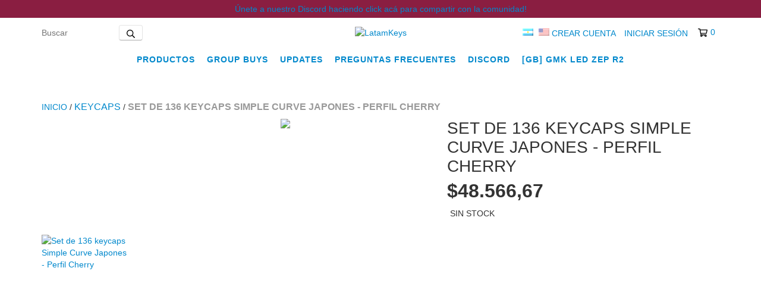

--- FILE ---
content_type: text/plain
request_url: https://www.google-analytics.com/j/collect?v=1&_v=j102&a=1270890244&t=pageview&_s=1&dl=https%3A%2F%2Flatamkeys.com%2Fproductos%2Fset-de-136-keycaps-simple-curve-japones-perfil-cherry%2F&ul=en-us%40posix&dt=Set%20de%20136%20keycaps%20Simple%20Curve%20Japones%20-%20Perfil%20Cherry&sr=1280x720&vp=1280x720&_u=aGBAgEIJAAAAACAMI~&jid=342070389&gjid=1644073278&cid=1047777004.1768444783&tid=UA-189078058-1&_gid=2012303820.1768444783&_slc=1&pa=detail&pr1id=117855112&pr1nm=Set%20de%20136%20keycaps%20Simple%20Curve%20Japones%20-%20Perfil%20Cherry&pr1ps=1&z=705029938
body_size: -563
content:
2,cG-YH5X3VW5Q2